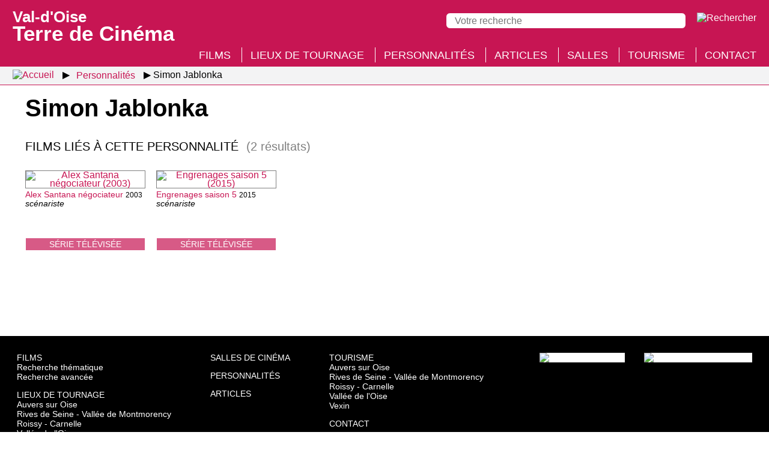

--- FILE ---
content_type: text/html; charset=UTF-8
request_url: https://valdoise.terredecinema.fr/fr/personnalites/948/simon-jablonka/s2-1
body_size: 3001
content:
<!DOCTYPE html>
<html lang="fr" xml:lang="fr" 
itemscope itemtype="http://schema.org/WebPage" xmlns:og="http://ogp.me/ns#" xmlns:fb="http://www.facebook.com/2008/fbml">
<head>
<meta http-equiv="X-UA-Compatible" content="IE=edge,chrome=1" />
<meta name="viewport" content="width=device-width, initial-scale=1.0, user-scalable=yes" />
<meta http-equiv="content-type" content="text/html; charset=UTF-8" />
<meta http-equiv="content-language" content="fr">
<link rel="stylesheet" type="text/css" media="all" href="https://valdoise.terredecinema.fr/header.css" />
<title>Simon Jablonka - Val-d'Oise : Terre de Cinéma</title>
<meta name="description" property="og:description" itemprop="description" content="Simon Jablonka : films, articles..." />
<meta name="keywords" itemprop="keywords" content="simon jablonka, val d'oise, cinéma" />
<link rel="canonical" itemprop="url" href="https://valdoise.terredecinema.fr/fr/personnalites/948/simon-jablonka/s2-1" />
<meta property="og:url" content="http://valdoise.terredecinema.fr/fr/personnalites/948/simon-jablonka/s2-1" />
<meta property="og:locale" content="fr_FR" />
<meta name="robots" content="index,follow,NOODP" />
<link rel="shortcut icon" href="https://valdoise.terredecinema.fr/favicon.ico" type="image/x-icon" />
<link rel="apple-touch-icon" href="https://valdoise.terredecinema.fr/apple-touch-icon.png" />
<link itemprop="image" property="og:image" rel="image_src" content="https://valdoise.terredecinema.fr/favicon.png" href="https://valdoise.terredecinema.fr/favicon.png" />
<meta property="og:site_name" content="Val d'Oise terre de cinéma" />
<meta property="og:type" content="website" />
<meta property="og:title" itemprop="name" content="Simon Jablonka" />
<style type="text/css">img.nzc_svg{height:35px;width:auto;}</style>
<link rel="stylesheet" type="text/css" media="all" href="/styles.css" />
</head>
<body id="page_s-2-1">
<header>
	<div id="header">
		<div id="menu_panneau_nzcPanneauBtnOuvrir" title="Menu" class="nzcPanneauBtnOuvrir">
			<label title="Menu" class="nzcIconeBurger">
				<span>&nbsp;</span>
				<span>&nbsp;</span>
				<span>&nbsp;</span>
			</label>
		</div>

		<div id="header_titre" title="Val-d'Oise : Terre de Cinéma">
			<a href="/fr/accueil/s0"><span>Val-d'Oise </span>Terre de Cinéma</a>
		</div>

		<div id="header_outils">
			<div id="recherche_panneau_nzcPanneauBtnOuvrir" title="Recherche" class="nzcPanneauBtnOuvrir">
				<!--[if gte IE 9]><!-->
					<img class="nzc_svg" src="/design/svg/icone_rechercher.svg" alt="Rechercher" />
				<!--<![endif]-->
				<!--[if lte IE 8]>
					<img src="/design/png/icone_rechercher.png" alt="Rechercher" />
				<![endif]-->
			</div>
		</div>
		<div id="header_recherche_panneau" class="version_desktop">
			<form method="post" action="/fr/accueil/s0-3">
				<input type="search" name="q" placeholder="Votre recherche" value="" required maxlength="500" /> 
				<input type="submit" value="Rechercher" class="version_mobile" />
				<input type="image" src="/design/svg/icone_rechercher.svg" alt="Rechercher" title="Rechercher" />
				</form>
		</div>
	</div>
</header>
<div id="menu_panneau" class="nzcPanneau nzcPanneauGauche">
	<span id="menu_panneau_nzcPanneauBtnFermer" class="nzcPanneauBtnFermer">&times;</span>
	<div class="nzcPanneauContenu">
		<h2>Menu</h2>
		<ul>
								<li class="version_mobile"><a href="/fr/accueil/s0">Accueil</a></li>
								<li><a href="/fr/films/s1">Films</a></li>
								<li><a href="/fr/lieux-de-tournage/s3">Lieux de tournage</a></li>
								<li><a href="/fr/personnalites/s2" class="selected">Personnalités</a></li>
								<li><a href="/fr/articles/articles/s4/p1">Articles</a></li>
								<li><a href="/fr/salles-de-cinema-du-val-d-oise/s7">Salles</a></li>
								<li><a href="/fr/activites-touristiques/s5">Tourisme</a></li>
								<li><a href="/fr/accueil/s0-1">Contact</a></li>
		</ul>
	</div>
</div>
<div id="recherche_panneau" class="nzcPanneau nzcPanneauDroite">
	<span class="nzcPanneauBtnFermer">&times;</span>
	<div class="nzcPanneauContenu">
		<h2>Recherche</h2>
		<form method="post" action="/fr/accueil/s0-3">
			<input type="search" name="q" placeholder="Votre recherche" value="" required maxlength="500" /> 
			<input type="submit" value="Rechercher" class="version_mobile" />
			<input type="image" class="version_desktop" src="/design/svg/icone_rechercher_desktop.svg" alt="Rechercher" title="Rechercher" />
		</form>
	</div>
</div>
		<nav id="breadcrumb"><ul>
			<li class="fil_ariane_accueil"><a href="/fr/accueil/s0"><img src="/design/svg/home.svg" title="Accueil" alt="Accueil" /></a></li>
			<li><a href="/fr/personnalites/s2"><span>Personnalités</span></a></li>
			<li class="fil_ariane_fin"><span>Simon Jablonka</span></li>
		</ul></nav>
<h1>Simon Jablonka</h1>
<div class="conteneur">
		<h2 class="liste_resultats_h">Films liés à cette personnalité <span>(2 résultats)</span></h2>
		<div class="liste">
	<div class="film_apercu">
		<figure title="Alex Santana négociateur (2003) © Tous droits réservés">
		<figcaption class="type_de_production">série télévisée</figcaption>
		<a href="/fr/films/364/film-alex-santana-negociateur/s1-1"><picture><source type="image/webp" srcset="/img/films/0/364/364_vignettewebp-w200.webp" /><img loading="lazy" class="img" alt="Alex Santana négociateur (2003)" title="Alex Santana négociateur (2003)" 
		src="/img/films/0/364/364_vignette-w200.jpg" /></picture></a>
			<figcaption><a href="/fr/films/364/film-alex-santana-negociateur/s1-1">Alex Santana négociateur</a> <small>2003</small><p>scénariste</p></figcaption>
		</figure>
	</div>
	<div class="film_apercu">
		<figure title="Engrenages saison 5 (2015) © Tous droits réservés">
		<figcaption class="type_de_production">série télévisée</figcaption>
		<a href="/fr/films/561/film-engrenages-saison-5/s1-1"><picture><source type="image/webp" srcset="/img/films/0/561/561_vignettewebp-w200.webp" /><img loading="lazy" class="img" alt="Engrenages saison 5 (2015)" title="Engrenages saison 5 (2015)" 
		src="/img/films/0/561/561_vignette-w200.jpg" /></picture></a>
			<figcaption><a href="/fr/films/561/film-engrenages-saison-5/s1-1">Engrenages saison 5</a> <small>2015</small><p>scénariste</p></figcaption>
		</figure>
	</div>
		</div>
</div><footer class="sombre">
		<div class="liens_rapides">
			<div class="sitemap_rapide">
				<div>
					<a class="rubrique_principale" href="/fr/films/s1">Films</a>
					<a href="/fr/films/s1-3">Recherche thématique</a>
					<a href="/fr/films/s1-2">Recherche avancée</a>
				</div>
				
				<div>
					<a class="rubrique_principale" href="/fr/lieux-de-tournage/s3">Lieux de tournage</a>
								<a href="/fr/lieux-de-tournage/4/archipel-auvers-sur-oise/s3-1">Auvers sur Oise</a>
								<a href="/fr/lieux-de-tournage/3/archipel-rives-de-seine-vallee-de-montmorency/s3-1">Rives de Seine - Vallée de Montmorency</a>
								<a href="/fr/lieux-de-tournage/5/archipel-roissy-carnelle/s3-1">Roissy - Carnelle</a>
								<a href="/fr/lieux-de-tournage/2/archipel-vallee-de-l-oise/s3-1">Vallée de l'Oise</a>
								<a href="/fr/lieux-de-tournage/1/archipel-vexin/s3-1">Vexin</a>
					
					<a href="/fr/lieux-de-tournage/s3?ancreId=toutes_les_communes_h">Toutes les communes du département</a>
				</div>
			</div>
			
			<div class="sitemap_rapide">
				<div>
					<a class="rubrique_principale" href="/fr/salles-de-cinema-du-val-d-oise/s7">Salles de cinéma</a>
				</div>
				
				<div>
					<a class="rubrique_principale" href="/fr/personnalites/s2">Personnalités</a>
				</div>
				
				<div>
					<a class="rubrique_principale" href="/fr/articles/articles/s4/p1">Articles</a>
				</div>
			</div>
			
			<div class="sitemap_rapide">
				<div>
					<a class="rubrique_principale" href="/fr/activites-touristiques/s5">Tourisme</a>
								<a href="/fr/activites-touristiques/s5?ancreId=archipels_et_leurs_activites_touristiques_bloc_1">Auvers sur Oise</a>
								<a href="/fr/activites-touristiques/s5?ancreId=archipels_et_leurs_activites_touristiques_bloc_2">Rives de Seine - Vallée de Montmorency</a>
								<a href="/fr/activites-touristiques/s5?ancreId=archipels_et_leurs_activites_touristiques_bloc_3">Roissy - Carnelle</a>
								<a href="/fr/activites-touristiques/s5?ancreId=archipels_et_leurs_activites_touristiques_bloc_4">Vallée de l'Oise</a>
								<a href="/fr/activites-touristiques/s5?ancreId=archipels_et_leurs_activites_touristiques_bloc_5">Vexin</a>
				</div>
				<div>
					<a class="rubrique_principale" href="/fr/accueil/s0-1">Contact</a>
				</div>
			</div>
			<div class="logos">
				<a href="https://www.valdoise-tourisme.com/" target="_blank"><picture><source type="image/avif" srcset="/design/png/logo-val-d-oise-tourisme.avif, /design/png/logo-val-d-oise-tourisme_retina.avif 2x" /><source type="image/webp" srcset="/design/png/logo-val-d-oise-tourisme.webp, /design/png/logo-val-d-oise-tourisme_retina.webp 2x" /><img loading="lazy" id="logo_val_d_oise_tourisme" src="/design/png/logo-val-d-oise-tourisme.png" srcset="/design/png/logo-val-d-oise-tourisme.png, /design/png/logo-val-d-oise-tourisme_retina.png 2x" alt="Val-d'Oise Tourisme" title="Val-d'Oise Tourisme" /></picture></a>
				<a href="https://www.valdoise.fr/" target="_blank"><img loading="lazy" id="logo_val_d_oise_le_departement" src="/design/svg/logo-val-d-oise-le-departement.svg" alt="Val-d'Oise le département" title="Val-d'Oise le département" /></a>
			</div>
		</div>
		<div class="mentions_legales">
			<span>Val-d'Oise Terre de Cinéma © 2020-2026 Tous droits réservés</span>
			<span><a href="/fr/accueil/s0-2">Mentions légales</a></span>
			<span><a href="/fr/accueil/s0-4">Gestion des cookies</a></span>
			<span>Crédit : <a href="http://www.micro-media.com" target="_blank">MICRO-MEDIA</a></span>
		</div>
	</footer>
<div id="cookies_consentement_global">
	<div id="cookies_consentement_global_intro">
		<div id="cookies_consentement_global_intro_titre">Gestion des cookies</div>
		<div id="cookies_consentement_global_intro_txt">
			<p>Certains contenus de notre site sont hébergés par des tiers, qui sont susceptibles de déposer des cookies sur votre navigateur Internet. Vous êtes libre d'accepter ou de refuser l'affichage de ces contenus. Vous pouvez changer d’avis à tout moment et modifier vos choix depuis le lien <a href="/fr/accueil/s0-4">gestion des cookies</a> situé en bas de page du site.</p>
		</div>
	</div>
	
	<div id="cookies_consentement_global_boutons_globaux">
		<div>
			<p><span class="bouton accepter">J'accepte</span></p>
			<p><span class="bouton refuser">Je refuse</span></p>
			<p><a href="/fr/accueil/s0-4">Afficher les utilisations prévues</a></p>
		</div>
	</div>

	<div id="cookies_consentement_global_utilisations_prevues">
		<div class="ss_rubrique">Site externe : YouTube - préférences globales</div>
		<div>
			<p class="boutons">Autoriser en permanence la lecture des vidéos YouTube : <span class="choix oui">oui</span> <span class="choix non selected">non</span></p>
			<p><a class="lien_externe" href="https://www.youtube.com/t/terms" target="_blank"">Consulter les conditions d'utilisation de YouTube</a></p>
		</div>

		<div class="ss_rubrique">Cookies techniques</div>
		<div>
			<p>valdoise.terredecinema.fr ne dépose aucun cookie en dehors de cookies techniques (incluant ceux destinés à enregistrer les préférences du visiteur concernant l'activation des services externes).</p>
		</div>

		<div class="ss_rubrique">Confidentialité</div>
		<div>
			<p>Les statistiques de fréquentation sont établies à l'aide du logiciel de suivi Matomo, sans dépôt de cookie ; les données récoltées sont anonymisées.</p>
		</div>
		
		<div class="enregistrer">
			<span>Enregistrer et fermer</span>
		</div>
	</div>
</div>
<div id="nzcToTop"><img class="icone_svg nzcToTop" alt="Retourner en haut de la page" title="Retourner en haut de la page" src="/design/svg/retour_haut_page.svg" /></div>
<script type="text/javascript" src="/jQuery.js"></script>
<!--[if lte IE 8]>
  <script src="/jQuery-v1.js"></script>
<![endif]-->
<script type="text/javascript" src="/nzc-fr.js"></script>
<script type="text/javascript" src="/js/plugins.js?mtime=202004281750"></script>

</body></html>